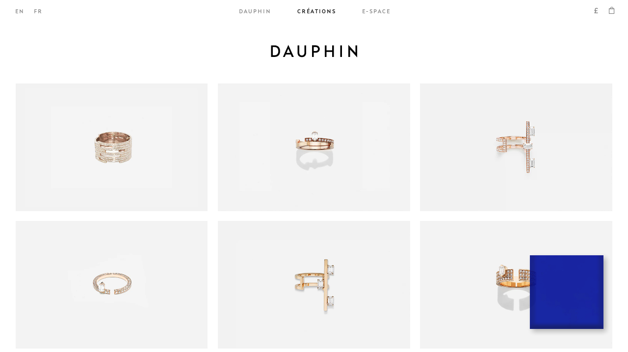

--- FILE ---
content_type: text/html; charset=utf-8
request_url: https://dauphin.paris/fr/collections/disruptive-rose
body_size: 13225
content:
<!doctype html>
<html lang=fr>
<head>
    <meta charset="utf-8" />
    <title>Disruptive Product Grid Rose</title>
    <link rel="alternate" href="https://dauphin.paris/fr/collections/disruptive-rose" hreflang="en">
    <link rel="alternate" href="https://dauphin.paris/fr/collections/disruptive-rose" hreflang="fr">
    


<meta property="og:site_name" content="DAUPHIN">
<meta property="og:url" content="https://dauphin.paris/fr/collections/disruptive-rose">
<meta property="og:title" content="Disruptive Product Grid Rose">
<meta property="og:type" content="product.group">
<meta property="og:description" content="Dauphin is a contemporary jewellery house created by Charlotte Dauphin de la Rochefoucauld.">
<meta name="description" content="">

<meta name="twitter:site" content="@">
<meta name="twitter:card" content="summary_large_image">
<meta name="twitter:title" content="Disruptive Product Grid Rose">
<meta name="twitter:description" content="Dauphin is a contemporary jewellery house created by Charlotte Dauphin de la Rochefoucauld.">

    <link rel="canonical" href="https://dauphin.paris/fr/collections/disruptive-rose">
    <link rel="shortcut icon" href="//dauphin.paris/cdn/shop/files/favicon_087028e4-16b9-4da0-8bba-4389a2256bc2_small.png?v=1613553780" type="image/png">
    <meta content="width=device-width, initial-scale=1, minimum-scale=1, maximum-scale=1, user-scalable=no" name="viewport" /><meta content="" name="facebook-site-verification" />
    
    
<link href="//dauphin.paris/cdn/shop/t/1/assets/bundle.theme.css?v=96687009655235245951617404745" rel="stylesheet" type="text/css" media="all" />


    <script>window.performance && window.performance.mark && window.performance.mark('shopify.content_for_header.start');</script><meta name="facebook-domain-verification" content="2boy50rzoj92waea0ad6jurzylxmiq">
<meta id="shopify-digital-wallet" name="shopify-digital-wallet" content="/52007501994/digital_wallets/dialog">
<meta name="shopify-checkout-api-token" content="9bdbbf8e21f5edad05da3faec138e158">
<link rel="alternate" type="application/atom+xml" title="Feed" href="/fr/collections/disruptive-rose.atom" />
<link rel="alternate" hreflang="x-default" href="https://dauphin.paris/collections/disruptive-rose">
<link rel="alternate" hreflang="en" href="https://dauphin.paris/collections/disruptive-rose">
<link rel="alternate" hreflang="fr" href="https://dauphin.paris/fr/collections/disruptive-rose">
<link rel="alternate" type="application/json+oembed" href="https://dauphin.paris/fr/collections/disruptive-rose.oembed">
<script async="async" src="/checkouts/internal/preloads.js?locale=fr-GB"></script>
<link rel="preconnect" href="https://shop.app" crossorigin="anonymous">
<script async="async" src="https://shop.app/checkouts/internal/preloads.js?locale=fr-GB&shop_id=52007501994" crossorigin="anonymous"></script>
<script id="apple-pay-shop-capabilities" type="application/json">{"shopId":52007501994,"countryCode":"GB","currencyCode":"GBP","merchantCapabilities":["supports3DS"],"merchantId":"gid:\/\/shopify\/Shop\/52007501994","merchantName":"DAUPHIN","requiredBillingContactFields":["postalAddress","email","phone"],"requiredShippingContactFields":["postalAddress","email","phone"],"shippingType":"shipping","supportedNetworks":["visa","maestro","masterCard","amex","discover","elo"],"total":{"type":"pending","label":"DAUPHIN","amount":"1.00"},"shopifyPaymentsEnabled":true,"supportsSubscriptions":true}</script>
<script id="shopify-features" type="application/json">{"accessToken":"9bdbbf8e21f5edad05da3faec138e158","betas":["rich-media-storefront-analytics"],"domain":"dauphin.paris","predictiveSearch":true,"shopId":52007501994,"locale":"fr"}</script>
<script>var Shopify = Shopify || {};
Shopify.shop = "maisondauphin.myshopify.com";
Shopify.locale = "fr";
Shopify.currency = {"active":"GBP","rate":"0.866778"};
Shopify.country = "GB";
Shopify.theme = {"name":"Live","id":116736819370,"schema_name":"Maison Dauphin","schema_version":"1.0.0","theme_store_id":796,"role":"main"};
Shopify.theme.handle = "null";
Shopify.theme.style = {"id":null,"handle":null};
Shopify.cdnHost = "dauphin.paris/cdn";
Shopify.routes = Shopify.routes || {};
Shopify.routes.root = "/fr/";</script>
<script type="module">!function(o){(o.Shopify=o.Shopify||{}).modules=!0}(window);</script>
<script>!function(o){function n(){var o=[];function n(){o.push(Array.prototype.slice.apply(arguments))}return n.q=o,n}var t=o.Shopify=o.Shopify||{};t.loadFeatures=n(),t.autoloadFeatures=n()}(window);</script>
<script>
  window.ShopifyPay = window.ShopifyPay || {};
  window.ShopifyPay.apiHost = "shop.app\/pay";
  window.ShopifyPay.redirectState = null;
</script>
<script id="shop-js-analytics" type="application/json">{"pageType":"collection"}</script>
<script defer="defer" async type="module" src="//dauphin.paris/cdn/shopifycloud/shop-js/modules/v2/client.init-shop-cart-sync_XvpUV7qp.fr.esm.js"></script>
<script defer="defer" async type="module" src="//dauphin.paris/cdn/shopifycloud/shop-js/modules/v2/chunk.common_C2xzKNNs.esm.js"></script>
<script type="module">
  await import("//dauphin.paris/cdn/shopifycloud/shop-js/modules/v2/client.init-shop-cart-sync_XvpUV7qp.fr.esm.js");
await import("//dauphin.paris/cdn/shopifycloud/shop-js/modules/v2/chunk.common_C2xzKNNs.esm.js");

  window.Shopify.SignInWithShop?.initShopCartSync?.({"fedCMEnabled":true,"windoidEnabled":true});

</script>
<script>
  window.Shopify = window.Shopify || {};
  if (!window.Shopify.featureAssets) window.Shopify.featureAssets = {};
  window.Shopify.featureAssets['shop-js'] = {"shop-cart-sync":["modules/v2/client.shop-cart-sync_C66VAAYi.fr.esm.js","modules/v2/chunk.common_C2xzKNNs.esm.js"],"init-fed-cm":["modules/v2/client.init-fed-cm_By4eIqYa.fr.esm.js","modules/v2/chunk.common_C2xzKNNs.esm.js"],"shop-button":["modules/v2/client.shop-button_Bz0N9rYp.fr.esm.js","modules/v2/chunk.common_C2xzKNNs.esm.js"],"shop-cash-offers":["modules/v2/client.shop-cash-offers_B90ok608.fr.esm.js","modules/v2/chunk.common_C2xzKNNs.esm.js","modules/v2/chunk.modal_7MqWQJ87.esm.js"],"init-windoid":["modules/v2/client.init-windoid_CdJe_Ee3.fr.esm.js","modules/v2/chunk.common_C2xzKNNs.esm.js"],"shop-toast-manager":["modules/v2/client.shop-toast-manager_kCJHoUCw.fr.esm.js","modules/v2/chunk.common_C2xzKNNs.esm.js"],"init-shop-email-lookup-coordinator":["modules/v2/client.init-shop-email-lookup-coordinator_BPuRLqHy.fr.esm.js","modules/v2/chunk.common_C2xzKNNs.esm.js"],"init-shop-cart-sync":["modules/v2/client.init-shop-cart-sync_XvpUV7qp.fr.esm.js","modules/v2/chunk.common_C2xzKNNs.esm.js"],"avatar":["modules/v2/client.avatar_BTnouDA3.fr.esm.js"],"pay-button":["modules/v2/client.pay-button_CmFhG2BZ.fr.esm.js","modules/v2/chunk.common_C2xzKNNs.esm.js"],"init-customer-accounts":["modules/v2/client.init-customer-accounts_C5-IhKGM.fr.esm.js","modules/v2/client.shop-login-button_DrlPOW6Z.fr.esm.js","modules/v2/chunk.common_C2xzKNNs.esm.js","modules/v2/chunk.modal_7MqWQJ87.esm.js"],"init-shop-for-new-customer-accounts":["modules/v2/client.init-shop-for-new-customer-accounts_Cv1WqR1n.fr.esm.js","modules/v2/client.shop-login-button_DrlPOW6Z.fr.esm.js","modules/v2/chunk.common_C2xzKNNs.esm.js","modules/v2/chunk.modal_7MqWQJ87.esm.js"],"shop-login-button":["modules/v2/client.shop-login-button_DrlPOW6Z.fr.esm.js","modules/v2/chunk.common_C2xzKNNs.esm.js","modules/v2/chunk.modal_7MqWQJ87.esm.js"],"init-customer-accounts-sign-up":["modules/v2/client.init-customer-accounts-sign-up_Dqgdz3C3.fr.esm.js","modules/v2/client.shop-login-button_DrlPOW6Z.fr.esm.js","modules/v2/chunk.common_C2xzKNNs.esm.js","modules/v2/chunk.modal_7MqWQJ87.esm.js"],"shop-follow-button":["modules/v2/client.shop-follow-button_D7RRykwK.fr.esm.js","modules/v2/chunk.common_C2xzKNNs.esm.js","modules/v2/chunk.modal_7MqWQJ87.esm.js"],"checkout-modal":["modules/v2/client.checkout-modal_NILs_SXn.fr.esm.js","modules/v2/chunk.common_C2xzKNNs.esm.js","modules/v2/chunk.modal_7MqWQJ87.esm.js"],"lead-capture":["modules/v2/client.lead-capture_CSmE_fhP.fr.esm.js","modules/v2/chunk.common_C2xzKNNs.esm.js","modules/v2/chunk.modal_7MqWQJ87.esm.js"],"shop-login":["modules/v2/client.shop-login_CKcjyRl_.fr.esm.js","modules/v2/chunk.common_C2xzKNNs.esm.js","modules/v2/chunk.modal_7MqWQJ87.esm.js"],"payment-terms":["modules/v2/client.payment-terms_eoGasybT.fr.esm.js","modules/v2/chunk.common_C2xzKNNs.esm.js","modules/v2/chunk.modal_7MqWQJ87.esm.js"]};
</script>
<script>(function() {
  var isLoaded = false;
  function asyncLoad() {
    if (isLoaded) return;
    isLoaded = true;
    var urls = ["https:\/\/hello.zonos.com\/shop-duty-tax\/hello.js?1613059444177\u0026shop=maisondauphin.myshopify.com","https:\/\/d23dclunsivw3h.cloudfront.net\/redirect-app.js?shop=maisondauphin.myshopify.com","\/\/cdn.shopify.com\/proxy\/9caaa0e12668d689e51ce8d719da151c110acfbbdbb478a67f8c1e6148e95802\/ppslider.netlify.com\/s\/preview.js?shop=maisondauphin.myshopify.com\u0026sp-cache-control=cHVibGljLCBtYXgtYWdlPTkwMA"];
    for (var i = 0; i < urls.length; i++) {
      var s = document.createElement('script');
      s.type = 'text/javascript';
      s.async = true;
      s.src = urls[i];
      var x = document.getElementsByTagName('script')[0];
      x.parentNode.insertBefore(s, x);
    }
  };
  if(window.attachEvent) {
    window.attachEvent('onload', asyncLoad);
  } else {
    window.addEventListener('load', asyncLoad, false);
  }
})();</script>
<script id="__st">var __st={"a":52007501994,"offset":3600,"reqid":"920a11b7-f75d-405d-ae2c-2ac7c770e618-1768665148","pageurl":"dauphin.paris\/fr\/collections\/disruptive-rose","u":"aaf55ed2b706","p":"collection","rtyp":"collection","rid":261759238314};</script>
<script>window.ShopifyPaypalV4VisibilityTracking = true;</script>
<script id="captcha-bootstrap">!function(){'use strict';const t='contact',e='account',n='new_comment',o=[[t,t],['blogs',n],['comments',n],[t,'customer']],c=[[e,'customer_login'],[e,'guest_login'],[e,'recover_customer_password'],[e,'create_customer']],r=t=>t.map((([t,e])=>`form[action*='/${t}']:not([data-nocaptcha='true']) input[name='form_type'][value='${e}']`)).join(','),a=t=>()=>t?[...document.querySelectorAll(t)].map((t=>t.form)):[];function s(){const t=[...o],e=r(t);return a(e)}const i='password',u='form_key',d=['recaptcha-v3-token','g-recaptcha-response','h-captcha-response',i],f=()=>{try{return window.sessionStorage}catch{return}},m='__shopify_v',_=t=>t.elements[u];function p(t,e,n=!1){try{const o=window.sessionStorage,c=JSON.parse(o.getItem(e)),{data:r}=function(t){const{data:e,action:n}=t;return t[m]||n?{data:e,action:n}:{data:t,action:n}}(c);for(const[e,n]of Object.entries(r))t.elements[e]&&(t.elements[e].value=n);n&&o.removeItem(e)}catch(o){console.error('form repopulation failed',{error:o})}}const l='form_type',E='cptcha';function T(t){t.dataset[E]=!0}const w=window,h=w.document,L='Shopify',v='ce_forms',y='captcha';let A=!1;((t,e)=>{const n=(g='f06e6c50-85a8-45c8-87d0-21a2b65856fe',I='https://cdn.shopify.com/shopifycloud/storefront-forms-hcaptcha/ce_storefront_forms_captcha_hcaptcha.v1.5.2.iife.js',D={infoText:'Protégé par hCaptcha',privacyText:'Confidentialité',termsText:'Conditions'},(t,e,n)=>{const o=w[L][v],c=o.bindForm;if(c)return c(t,g,e,D).then(n);var r;o.q.push([[t,g,e,D],n]),r=I,A||(h.body.append(Object.assign(h.createElement('script'),{id:'captcha-provider',async:!0,src:r})),A=!0)});var g,I,D;w[L]=w[L]||{},w[L][v]=w[L][v]||{},w[L][v].q=[],w[L][y]=w[L][y]||{},w[L][y].protect=function(t,e){n(t,void 0,e),T(t)},Object.freeze(w[L][y]),function(t,e,n,w,h,L){const[v,y,A,g]=function(t,e,n){const i=e?o:[],u=t?c:[],d=[...i,...u],f=r(d),m=r(i),_=r(d.filter((([t,e])=>n.includes(e))));return[a(f),a(m),a(_),s()]}(w,h,L),I=t=>{const e=t.target;return e instanceof HTMLFormElement?e:e&&e.form},D=t=>v().includes(t);t.addEventListener('submit',(t=>{const e=I(t);if(!e)return;const n=D(e)&&!e.dataset.hcaptchaBound&&!e.dataset.recaptchaBound,o=_(e),c=g().includes(e)&&(!o||!o.value);(n||c)&&t.preventDefault(),c&&!n&&(function(t){try{if(!f())return;!function(t){const e=f();if(!e)return;const n=_(t);if(!n)return;const o=n.value;o&&e.removeItem(o)}(t);const e=Array.from(Array(32),(()=>Math.random().toString(36)[2])).join('');!function(t,e){_(t)||t.append(Object.assign(document.createElement('input'),{type:'hidden',name:u})),t.elements[u].value=e}(t,e),function(t,e){const n=f();if(!n)return;const o=[...t.querySelectorAll(`input[type='${i}']`)].map((({name:t})=>t)),c=[...d,...o],r={};for(const[a,s]of new FormData(t).entries())c.includes(a)||(r[a]=s);n.setItem(e,JSON.stringify({[m]:1,action:t.action,data:r}))}(t,e)}catch(e){console.error('failed to persist form',e)}}(e),e.submit())}));const S=(t,e)=>{t&&!t.dataset[E]&&(n(t,e.some((e=>e===t))),T(t))};for(const o of['focusin','change'])t.addEventListener(o,(t=>{const e=I(t);D(e)&&S(e,y())}));const B=e.get('form_key'),M=e.get(l),P=B&&M;t.addEventListener('DOMContentLoaded',(()=>{const t=y();if(P)for(const e of t)e.elements[l].value===M&&p(e,B);[...new Set([...A(),...v().filter((t=>'true'===t.dataset.shopifyCaptcha))])].forEach((e=>S(e,t)))}))}(h,new URLSearchParams(w.location.search),n,t,e,['guest_login'])})(!0,!0)}();</script>
<script integrity="sha256-4kQ18oKyAcykRKYeNunJcIwy7WH5gtpwJnB7kiuLZ1E=" data-source-attribution="shopify.loadfeatures" defer="defer" src="//dauphin.paris/cdn/shopifycloud/storefront/assets/storefront/load_feature-a0a9edcb.js" crossorigin="anonymous"></script>
<script crossorigin="anonymous" defer="defer" src="//dauphin.paris/cdn/shopifycloud/storefront/assets/shopify_pay/storefront-65b4c6d7.js?v=20250812"></script>
<script data-source-attribution="shopify.dynamic_checkout.dynamic.init">var Shopify=Shopify||{};Shopify.PaymentButton=Shopify.PaymentButton||{isStorefrontPortableWallets:!0,init:function(){window.Shopify.PaymentButton.init=function(){};var t=document.createElement("script");t.src="https://dauphin.paris/cdn/shopifycloud/portable-wallets/latest/portable-wallets.fr.js",t.type="module",document.head.appendChild(t)}};
</script>
<script data-source-attribution="shopify.dynamic_checkout.buyer_consent">
  function portableWalletsHideBuyerConsent(e){var t=document.getElementById("shopify-buyer-consent"),n=document.getElementById("shopify-subscription-policy-button");t&&n&&(t.classList.add("hidden"),t.setAttribute("aria-hidden","true"),n.removeEventListener("click",e))}function portableWalletsShowBuyerConsent(e){var t=document.getElementById("shopify-buyer-consent"),n=document.getElementById("shopify-subscription-policy-button");t&&n&&(t.classList.remove("hidden"),t.removeAttribute("aria-hidden"),n.addEventListener("click",e))}window.Shopify?.PaymentButton&&(window.Shopify.PaymentButton.hideBuyerConsent=portableWalletsHideBuyerConsent,window.Shopify.PaymentButton.showBuyerConsent=portableWalletsShowBuyerConsent);
</script>
<script data-source-attribution="shopify.dynamic_checkout.cart.bootstrap">document.addEventListener("DOMContentLoaded",(function(){function t(){return document.querySelector("shopify-accelerated-checkout-cart, shopify-accelerated-checkout")}if(t())Shopify.PaymentButton.init();else{new MutationObserver((function(e,n){t()&&(Shopify.PaymentButton.init(),n.disconnect())})).observe(document.body,{childList:!0,subtree:!0})}}));
</script>
<link id="shopify-accelerated-checkout-styles" rel="stylesheet" media="screen" href="https://dauphin.paris/cdn/shopifycloud/portable-wallets/latest/accelerated-checkout-backwards-compat.css" crossorigin="anonymous">
<style id="shopify-accelerated-checkout-cart">
        #shopify-buyer-consent {
  margin-top: 1em;
  display: inline-block;
  width: 100%;
}

#shopify-buyer-consent.hidden {
  display: none;
}

#shopify-subscription-policy-button {
  background: none;
  border: none;
  padding: 0;
  text-decoration: underline;
  font-size: inherit;
  cursor: pointer;
}

#shopify-subscription-policy-button::before {
  box-shadow: none;
}

      </style>

<script>window.performance && window.performance.mark && window.performance.mark('shopify.content_for_header.end');</script>
<!-- Google Tag Manager -->
        <script>(function(w,d,s,l,i){w[l]=w[l]||[];w[l].push({'gtm.start':
        new Date().getTime(),event:'gtm.js'});var f=d.getElementsByTagName(s)[0],
        j=d.createElement(s),dl=l!='dataLayer'?'&l='+l:'';j.async=true;j.src=
        'https://www.googletagmanager.com/gtm.js?id='+i+dl;f.parentNode.insertBefore(j,f);
        })(window,document,'script','dataLayer','GTM-P5WV5FG');</script>
        <!-- End Google Tag Manager --><meta property="og:image" content="https://cdn.shopify.com/s/files/1/0520/0750/1994/files/logo.png?height=628&pad_color=fff&v=1613811422&width=1200" />
<meta property="og:image:secure_url" content="https://cdn.shopify.com/s/files/1/0520/0750/1994/files/logo.png?height=628&pad_color=fff&v=1613811422&width=1200" />
<meta property="og:image:width" content="1200" />
<meta property="og:image:height" content="628" />
<link href="https://monorail-edge.shopifysvc.com" rel="dns-prefetch">
<script>(function(){if ("sendBeacon" in navigator && "performance" in window) {try {var session_token_from_headers = performance.getEntriesByType('navigation')[0].serverTiming.find(x => x.name == '_s').description;} catch {var session_token_from_headers = undefined;}var session_cookie_matches = document.cookie.match(/_shopify_s=([^;]*)/);var session_token_from_cookie = session_cookie_matches && session_cookie_matches.length === 2 ? session_cookie_matches[1] : "";var session_token = session_token_from_headers || session_token_from_cookie || "";function handle_abandonment_event(e) {var entries = performance.getEntries().filter(function(entry) {return /monorail-edge.shopifysvc.com/.test(entry.name);});if (!window.abandonment_tracked && entries.length === 0) {window.abandonment_tracked = true;var currentMs = Date.now();var navigation_start = performance.timing.navigationStart;var payload = {shop_id: 52007501994,url: window.location.href,navigation_start,duration: currentMs - navigation_start,session_token,page_type: "collection"};window.navigator.sendBeacon("https://monorail-edge.shopifysvc.com/v1/produce", JSON.stringify({schema_id: "online_store_buyer_site_abandonment/1.1",payload: payload,metadata: {event_created_at_ms: currentMs,event_sent_at_ms: currentMs}}));}}window.addEventListener('pagehide', handle_abandonment_event);}}());</script>
<script id="web-pixels-manager-setup">(function e(e,d,r,n,o){if(void 0===o&&(o={}),!Boolean(null===(a=null===(i=window.Shopify)||void 0===i?void 0:i.analytics)||void 0===a?void 0:a.replayQueue)){var i,a;window.Shopify=window.Shopify||{};var t=window.Shopify;t.analytics=t.analytics||{};var s=t.analytics;s.replayQueue=[],s.publish=function(e,d,r){return s.replayQueue.push([e,d,r]),!0};try{self.performance.mark("wpm:start")}catch(e){}var l=function(){var e={modern:/Edge?\/(1{2}[4-9]|1[2-9]\d|[2-9]\d{2}|\d{4,})\.\d+(\.\d+|)|Firefox\/(1{2}[4-9]|1[2-9]\d|[2-9]\d{2}|\d{4,})\.\d+(\.\d+|)|Chrom(ium|e)\/(9{2}|\d{3,})\.\d+(\.\d+|)|(Maci|X1{2}).+ Version\/(15\.\d+|(1[6-9]|[2-9]\d|\d{3,})\.\d+)([,.]\d+|)( \(\w+\)|)( Mobile\/\w+|) Safari\/|Chrome.+OPR\/(9{2}|\d{3,})\.\d+\.\d+|(CPU[ +]OS|iPhone[ +]OS|CPU[ +]iPhone|CPU IPhone OS|CPU iPad OS)[ +]+(15[._]\d+|(1[6-9]|[2-9]\d|\d{3,})[._]\d+)([._]\d+|)|Android:?[ /-](13[3-9]|1[4-9]\d|[2-9]\d{2}|\d{4,})(\.\d+|)(\.\d+|)|Android.+Firefox\/(13[5-9]|1[4-9]\d|[2-9]\d{2}|\d{4,})\.\d+(\.\d+|)|Android.+Chrom(ium|e)\/(13[3-9]|1[4-9]\d|[2-9]\d{2}|\d{4,})\.\d+(\.\d+|)|SamsungBrowser\/([2-9]\d|\d{3,})\.\d+/,legacy:/Edge?\/(1[6-9]|[2-9]\d|\d{3,})\.\d+(\.\d+|)|Firefox\/(5[4-9]|[6-9]\d|\d{3,})\.\d+(\.\d+|)|Chrom(ium|e)\/(5[1-9]|[6-9]\d|\d{3,})\.\d+(\.\d+|)([\d.]+$|.*Safari\/(?![\d.]+ Edge\/[\d.]+$))|(Maci|X1{2}).+ Version\/(10\.\d+|(1[1-9]|[2-9]\d|\d{3,})\.\d+)([,.]\d+|)( \(\w+\)|)( Mobile\/\w+|) Safari\/|Chrome.+OPR\/(3[89]|[4-9]\d|\d{3,})\.\d+\.\d+|(CPU[ +]OS|iPhone[ +]OS|CPU[ +]iPhone|CPU IPhone OS|CPU iPad OS)[ +]+(10[._]\d+|(1[1-9]|[2-9]\d|\d{3,})[._]\d+)([._]\d+|)|Android:?[ /-](13[3-9]|1[4-9]\d|[2-9]\d{2}|\d{4,})(\.\d+|)(\.\d+|)|Mobile Safari.+OPR\/([89]\d|\d{3,})\.\d+\.\d+|Android.+Firefox\/(13[5-9]|1[4-9]\d|[2-9]\d{2}|\d{4,})\.\d+(\.\d+|)|Android.+Chrom(ium|e)\/(13[3-9]|1[4-9]\d|[2-9]\d{2}|\d{4,})\.\d+(\.\d+|)|Android.+(UC? ?Browser|UCWEB|U3)[ /]?(15\.([5-9]|\d{2,})|(1[6-9]|[2-9]\d|\d{3,})\.\d+)\.\d+|SamsungBrowser\/(5\.\d+|([6-9]|\d{2,})\.\d+)|Android.+MQ{2}Browser\/(14(\.(9|\d{2,})|)|(1[5-9]|[2-9]\d|\d{3,})(\.\d+|))(\.\d+|)|K[Aa][Ii]OS\/(3\.\d+|([4-9]|\d{2,})\.\d+)(\.\d+|)/},d=e.modern,r=e.legacy,n=navigator.userAgent;return n.match(d)?"modern":n.match(r)?"legacy":"unknown"}(),u="modern"===l?"modern":"legacy",c=(null!=n?n:{modern:"",legacy:""})[u],f=function(e){return[e.baseUrl,"/wpm","/b",e.hashVersion,"modern"===e.buildTarget?"m":"l",".js"].join("")}({baseUrl:d,hashVersion:r,buildTarget:u}),m=function(e){var d=e.version,r=e.bundleTarget,n=e.surface,o=e.pageUrl,i=e.monorailEndpoint;return{emit:function(e){var a=e.status,t=e.errorMsg,s=(new Date).getTime(),l=JSON.stringify({metadata:{event_sent_at_ms:s},events:[{schema_id:"web_pixels_manager_load/3.1",payload:{version:d,bundle_target:r,page_url:o,status:a,surface:n,error_msg:t},metadata:{event_created_at_ms:s}}]});if(!i)return console&&console.warn&&console.warn("[Web Pixels Manager] No Monorail endpoint provided, skipping logging."),!1;try{return self.navigator.sendBeacon.bind(self.navigator)(i,l)}catch(e){}var u=new XMLHttpRequest;try{return u.open("POST",i,!0),u.setRequestHeader("Content-Type","text/plain"),u.send(l),!0}catch(e){return console&&console.warn&&console.warn("[Web Pixels Manager] Got an unhandled error while logging to Monorail."),!1}}}}({version:r,bundleTarget:l,surface:e.surface,pageUrl:self.location.href,monorailEndpoint:e.monorailEndpoint});try{o.browserTarget=l,function(e){var d=e.src,r=e.async,n=void 0===r||r,o=e.onload,i=e.onerror,a=e.sri,t=e.scriptDataAttributes,s=void 0===t?{}:t,l=document.createElement("script"),u=document.querySelector("head"),c=document.querySelector("body");if(l.async=n,l.src=d,a&&(l.integrity=a,l.crossOrigin="anonymous"),s)for(var f in s)if(Object.prototype.hasOwnProperty.call(s,f))try{l.dataset[f]=s[f]}catch(e){}if(o&&l.addEventListener("load",o),i&&l.addEventListener("error",i),u)u.appendChild(l);else{if(!c)throw new Error("Did not find a head or body element to append the script");c.appendChild(l)}}({src:f,async:!0,onload:function(){if(!function(){var e,d;return Boolean(null===(d=null===(e=window.Shopify)||void 0===e?void 0:e.analytics)||void 0===d?void 0:d.initialized)}()){var d=window.webPixelsManager.init(e)||void 0;if(d){var r=window.Shopify.analytics;r.replayQueue.forEach((function(e){var r=e[0],n=e[1],o=e[2];d.publishCustomEvent(r,n,o)})),r.replayQueue=[],r.publish=d.publishCustomEvent,r.visitor=d.visitor,r.initialized=!0}}},onerror:function(){return m.emit({status:"failed",errorMsg:"".concat(f," has failed to load")})},sri:function(e){var d=/^sha384-[A-Za-z0-9+/=]+$/;return"string"==typeof e&&d.test(e)}(c)?c:"",scriptDataAttributes:o}),m.emit({status:"loading"})}catch(e){m.emit({status:"failed",errorMsg:(null==e?void 0:e.message)||"Unknown error"})}}})({shopId: 52007501994,storefrontBaseUrl: "https://dauphin.paris",extensionsBaseUrl: "https://extensions.shopifycdn.com/cdn/shopifycloud/web-pixels-manager",monorailEndpoint: "https://monorail-edge.shopifysvc.com/unstable/produce_batch",surface: "storefront-renderer",enabledBetaFlags: ["2dca8a86"],webPixelsConfigList: [{"id":"shopify-app-pixel","configuration":"{}","eventPayloadVersion":"v1","runtimeContext":"STRICT","scriptVersion":"0450","apiClientId":"shopify-pixel","type":"APP","privacyPurposes":["ANALYTICS","MARKETING"]},{"id":"shopify-custom-pixel","eventPayloadVersion":"v1","runtimeContext":"LAX","scriptVersion":"0450","apiClientId":"shopify-pixel","type":"CUSTOM","privacyPurposes":["ANALYTICS","MARKETING"]}],isMerchantRequest: false,initData: {"shop":{"name":"DAUPHIN","paymentSettings":{"currencyCode":"EUR"},"myshopifyDomain":"maisondauphin.myshopify.com","countryCode":"GB","storefrontUrl":"https:\/\/dauphin.paris\/fr"},"customer":null,"cart":null,"checkout":null,"productVariants":[],"purchasingCompany":null},},"https://dauphin.paris/cdn","fcfee988w5aeb613cpc8e4bc33m6693e112",{"modern":"","legacy":""},{"shopId":"52007501994","storefrontBaseUrl":"https:\/\/dauphin.paris","extensionBaseUrl":"https:\/\/extensions.shopifycdn.com\/cdn\/shopifycloud\/web-pixels-manager","surface":"storefront-renderer","enabledBetaFlags":"[\"2dca8a86\"]","isMerchantRequest":"false","hashVersion":"fcfee988w5aeb613cpc8e4bc33m6693e112","publish":"custom","events":"[[\"page_viewed\",{}],[\"collection_viewed\",{\"collection\":{\"id\":\"261759238314\",\"title\":\"Disruptive Product Grid Rose\",\"productVariants\":[{\"price\":{\"amount\":0.0,\"currencyCode\":\"GBP\"},\"product\":{\"title\":\"DISRUPTIVE HAIR CUFF\",\"vendor\":\"Maison Dauphin\",\"id\":\"6540793807018\",\"untranslatedTitle\":\"DISRUPTIVE HAIR CUFF\",\"url\":\"\/fr\/products\/disruptive-hair-cuff-1\",\"type\":\"Cuffs\"},\"id\":\"39262855397546\",\"image\":{\"src\":\"\/\/dauphin.paris\/cdn\/shop\/products\/HC-XVI-C7-RG-WS_REC_7d5a375e-85f1-4a43-a7d1-ca71fbf29f4b.jpg?v=1616673041\"},\"sku\":\"HC\/XVI-C7-RG-WS\",\"title\":\"Rose Gold\",\"untranslatedTitle\":\"Rose Gold\"},{\"price\":{\"amount\":0.0,\"currencyCode\":\"GBP\"},\"product\":{\"title\":\"DISRUPTIVE RING\",\"vendor\":\"Maison Dauphin\",\"id\":\"6166517711018\",\"untranslatedTitle\":\"DISRUPTIVE RING\",\"url\":\"\/fr\/products\/disruptive-ring-4\",\"type\":\"Ring\"},\"id\":\"37916949184682\",\"image\":{\"src\":\"\/\/dauphin.paris\/cdn\/shop\/products\/R-XV-II-C2-RG-WASE4X3__RECT_fecdfecf-cd03-4c4c-9803-591895442b17.jpg?v=1616673053\"},\"sku\":\"R\/XV-II-C2-RG-WASE4X3\",\"title\":\"Rose Gold\",\"untranslatedTitle\":\"Rose Gold\"},{\"price\":{\"amount\":0.0,\"currencyCode\":\"GBP\"},\"product\":{\"title\":\"DISRUPTIVE RING\",\"vendor\":\"Maison Dauphin\",\"id\":\"6166532128938\",\"untranslatedTitle\":\"DISRUPTIVE RING\",\"url\":\"\/fr\/products\/disruptive-ring-9\",\"type\":\"Ring\"},\"id\":\"37952250216618\",\"image\":{\"src\":\"\/\/dauphin.paris\/cdn\/shop\/products\/R-XVI-DS-RG-WS3E-2__RECT_0f8a2f0e-cba2-4ee2-a3b8-7dabada0dbf3.jpg?v=1616673064\"},\"sku\":\"R\/XVI-DS-RG-WS3E\",\"title\":\"Rose Gold\",\"untranslatedTitle\":\"Rose Gold\"},{\"price\":{\"amount\":0.0,\"currencyCode\":\"GBP\"},\"product\":{\"title\":\"DISRUPTIVE RING\",\"vendor\":\"Maison Dauphin\",\"id\":\"6540652937386\",\"untranslatedTitle\":\"DISRUPTIVE RING\",\"url\":\"\/fr\/products\/disruptive-ring-10\",\"type\":\"Ring\"},\"id\":\"39262197940394\",\"image\":{\"src\":\"\/\/dauphin.paris\/cdn\/shop\/products\/R-XV-II-B2G2-RG-WSE4X3_RECT_5515a8a5-2f4e-485a-9fd5-636f8a4349a4.jpg?v=1616673087\"},\"sku\":\"R\/XV-II-B2G2-RG-WSE4X3\",\"title\":\"Rose Gold\",\"untranslatedTitle\":\"Rose Gold\"},{\"price\":{\"amount\":0.0,\"currencyCode\":\"GBP\"},\"product\":{\"title\":\"DISRUPTIVE RING\",\"vendor\":\"Maison Dauphin\",\"id\":\"6166528458922\",\"untranslatedTitle\":\"DISRUPTIVE RING\",\"url\":\"\/fr\/products\/disruptive-ring-8\",\"type\":\"Ring\"},\"id\":\"37916994338986\",\"image\":{\"src\":\"\/\/dauphin.paris\/cdn\/shop\/products\/R-XVI-DS-RG-NS3E-1__RECT_9dc12e6b-4370-42cb-b5c6-653df8924e17.jpg?v=1616673062\"},\"sku\":\"R\/XVI-DS-RG-NS3E\",\"title\":\"Rose Gold\",\"untranslatedTitle\":\"Rose Gold\"},{\"price\":{\"amount\":0.0,\"currencyCode\":\"GBP\"},\"product\":{\"title\":\"DISRUPTIVE RING\",\"vendor\":\"Maison Dauphin\",\"id\":\"6166513811626\",\"untranslatedTitle\":\"DISRUPTIVE RING\",\"url\":\"\/fr\/products\/disruptive-ring-3\",\"type\":\"Ring\"},\"id\":\"37916937027754\",\"image\":{\"src\":\"\/\/dauphin.paris\/cdn\/shop\/products\/R-XV-II-B6G2-RG-WSE5x3__SQUAREcopy.jpg?v=1616670941\"},\"sku\":\"R\/XV-II-B6G2-WG-WSE5X3\",\"title\":\"Rose Gold\",\"untranslatedTitle\":\"Rose Gold\"},{\"price\":{\"amount\":0.0,\"currencyCode\":\"GBP\"},\"product\":{\"title\":\"DISRUPTIVE RING\",\"vendor\":\"Maison Dauphin\",\"id\":\"6166522921130\",\"untranslatedTitle\":\"DISRUPTIVE RING\",\"url\":\"\/fr\/products\/disruptive-ring-6\",\"type\":\"Ring\"},\"id\":\"37916958261418\",\"image\":{\"src\":\"\/\/dauphin.paris\/cdn\/shop\/products\/R-XV-II-C3-RG-WASE4X3__RECT_3a7dec7e-9d3f-4416-8e02-12f20a519bf4.jpg?v=1616673056\"},\"sku\":\"R\/XV-II-C3-RG-WASE5X3\",\"title\":\"Rose Gold\",\"untranslatedTitle\":\"Rose Gold\"}]}}]]"});</script><script>
  window.ShopifyAnalytics = window.ShopifyAnalytics || {};
  window.ShopifyAnalytics.meta = window.ShopifyAnalytics.meta || {};
  window.ShopifyAnalytics.meta.currency = 'GBP';
  var meta = {"products":[{"id":6540793807018,"gid":"gid:\/\/shopify\/Product\/6540793807018","vendor":"Maison Dauphin","type":"Cuffs","handle":"disruptive-hair-cuff-1","variants":[{"id":39262855397546,"price":0,"name":"DISRUPTIVE HAIR CUFF - Rose Gold","public_title":"Rose Gold","sku":"HC\/XVI-C7-RG-WS"}],"remote":false},{"id":6166517711018,"gid":"gid:\/\/shopify\/Product\/6166517711018","vendor":"Maison Dauphin","type":"Ring","handle":"disruptive-ring-4","variants":[{"id":37916949184682,"price":0,"name":"DISRUPTIVE RING - Rose Gold","public_title":"Rose Gold","sku":"R\/XV-II-C2-RG-WASE4X3"}],"remote":false},{"id":6166532128938,"gid":"gid:\/\/shopify\/Product\/6166532128938","vendor":"Maison Dauphin","type":"Ring","handle":"disruptive-ring-9","variants":[{"id":37952250216618,"price":0,"name":"DISRUPTIVE RING - Rose Gold","public_title":"Rose Gold","sku":"R\/XVI-DS-RG-WS3E"}],"remote":false},{"id":6540652937386,"gid":"gid:\/\/shopify\/Product\/6540652937386","vendor":"Maison Dauphin","type":"Ring","handle":"disruptive-ring-10","variants":[{"id":39262197940394,"price":0,"name":"DISRUPTIVE RING - Rose Gold","public_title":"Rose Gold","sku":"R\/XV-II-B2G2-RG-WSE4X3"}],"remote":false},{"id":6166528458922,"gid":"gid:\/\/shopify\/Product\/6166528458922","vendor":"Maison Dauphin","type":"Ring","handle":"disruptive-ring-8","variants":[{"id":37916994338986,"price":0,"name":"DISRUPTIVE RING - Rose Gold","public_title":"Rose Gold","sku":"R\/XVI-DS-RG-NS3E"}],"remote":false},{"id":6166513811626,"gid":"gid:\/\/shopify\/Product\/6166513811626","vendor":"Maison Dauphin","type":"Ring","handle":"disruptive-ring-3","variants":[{"id":37916937027754,"price":0,"name":"DISRUPTIVE RING - Rose Gold","public_title":"Rose Gold","sku":"R\/XV-II-B6G2-WG-WSE5X3"}],"remote":false},{"id":6166522921130,"gid":"gid:\/\/shopify\/Product\/6166522921130","vendor":"Maison Dauphin","type":"Ring","handle":"disruptive-ring-6","variants":[{"id":37916958261418,"price":0,"name":"DISRUPTIVE RING - Rose Gold","public_title":"Rose Gold","sku":"R\/XV-II-C3-RG-WASE5X3"}],"remote":false}],"page":{"pageType":"collection","resourceType":"collection","resourceId":261759238314,"requestId":"920a11b7-f75d-405d-ae2c-2ac7c770e618-1768665148"}};
  for (var attr in meta) {
    window.ShopifyAnalytics.meta[attr] = meta[attr];
  }
</script>
<script class="analytics">
  (function () {
    var customDocumentWrite = function(content) {
      var jquery = null;

      if (window.jQuery) {
        jquery = window.jQuery;
      } else if (window.Checkout && window.Checkout.$) {
        jquery = window.Checkout.$;
      }

      if (jquery) {
        jquery('body').append(content);
      }
    };

    var hasLoggedConversion = function(token) {
      if (token) {
        return document.cookie.indexOf('loggedConversion=' + token) !== -1;
      }
      return false;
    }

    var setCookieIfConversion = function(token) {
      if (token) {
        var twoMonthsFromNow = new Date(Date.now());
        twoMonthsFromNow.setMonth(twoMonthsFromNow.getMonth() + 2);

        document.cookie = 'loggedConversion=' + token + '; expires=' + twoMonthsFromNow;
      }
    }

    var trekkie = window.ShopifyAnalytics.lib = window.trekkie = window.trekkie || [];
    if (trekkie.integrations) {
      return;
    }
    trekkie.methods = [
      'identify',
      'page',
      'ready',
      'track',
      'trackForm',
      'trackLink'
    ];
    trekkie.factory = function(method) {
      return function() {
        var args = Array.prototype.slice.call(arguments);
        args.unshift(method);
        trekkie.push(args);
        return trekkie;
      };
    };
    for (var i = 0; i < trekkie.methods.length; i++) {
      var key = trekkie.methods[i];
      trekkie[key] = trekkie.factory(key);
    }
    trekkie.load = function(config) {
      trekkie.config = config || {};
      trekkie.config.initialDocumentCookie = document.cookie;
      var first = document.getElementsByTagName('script')[0];
      var script = document.createElement('script');
      script.type = 'text/javascript';
      script.onerror = function(e) {
        var scriptFallback = document.createElement('script');
        scriptFallback.type = 'text/javascript';
        scriptFallback.onerror = function(error) {
                var Monorail = {
      produce: function produce(monorailDomain, schemaId, payload) {
        var currentMs = new Date().getTime();
        var event = {
          schema_id: schemaId,
          payload: payload,
          metadata: {
            event_created_at_ms: currentMs,
            event_sent_at_ms: currentMs
          }
        };
        return Monorail.sendRequest("https://" + monorailDomain + "/v1/produce", JSON.stringify(event));
      },
      sendRequest: function sendRequest(endpointUrl, payload) {
        // Try the sendBeacon API
        if (window && window.navigator && typeof window.navigator.sendBeacon === 'function' && typeof window.Blob === 'function' && !Monorail.isIos12()) {
          var blobData = new window.Blob([payload], {
            type: 'text/plain'
          });

          if (window.navigator.sendBeacon(endpointUrl, blobData)) {
            return true;
          } // sendBeacon was not successful

        } // XHR beacon

        var xhr = new XMLHttpRequest();

        try {
          xhr.open('POST', endpointUrl);
          xhr.setRequestHeader('Content-Type', 'text/plain');
          xhr.send(payload);
        } catch (e) {
          console.log(e);
        }

        return false;
      },
      isIos12: function isIos12() {
        return window.navigator.userAgent.lastIndexOf('iPhone; CPU iPhone OS 12_') !== -1 || window.navigator.userAgent.lastIndexOf('iPad; CPU OS 12_') !== -1;
      }
    };
    Monorail.produce('monorail-edge.shopifysvc.com',
      'trekkie_storefront_load_errors/1.1',
      {shop_id: 52007501994,
      theme_id: 116736819370,
      app_name: "storefront",
      context_url: window.location.href,
      source_url: "//dauphin.paris/cdn/s/trekkie.storefront.cd680fe47e6c39ca5d5df5f0a32d569bc48c0f27.min.js"});

        };
        scriptFallback.async = true;
        scriptFallback.src = '//dauphin.paris/cdn/s/trekkie.storefront.cd680fe47e6c39ca5d5df5f0a32d569bc48c0f27.min.js';
        first.parentNode.insertBefore(scriptFallback, first);
      };
      script.async = true;
      script.src = '//dauphin.paris/cdn/s/trekkie.storefront.cd680fe47e6c39ca5d5df5f0a32d569bc48c0f27.min.js';
      first.parentNode.insertBefore(script, first);
    };
    trekkie.load(
      {"Trekkie":{"appName":"storefront","development":false,"defaultAttributes":{"shopId":52007501994,"isMerchantRequest":null,"themeId":116736819370,"themeCityHash":"2293089961151773053","contentLanguage":"fr","currency":"GBP","eventMetadataId":"c40228cc-fa00-40ce-9488-3e04ec2d7fec"},"isServerSideCookieWritingEnabled":true,"monorailRegion":"shop_domain","enabledBetaFlags":["65f19447"]},"Session Attribution":{},"S2S":{"facebookCapiEnabled":false,"source":"trekkie-storefront-renderer","apiClientId":580111}}
    );

    var loaded = false;
    trekkie.ready(function() {
      if (loaded) return;
      loaded = true;

      window.ShopifyAnalytics.lib = window.trekkie;

      var originalDocumentWrite = document.write;
      document.write = customDocumentWrite;
      try { window.ShopifyAnalytics.merchantGoogleAnalytics.call(this); } catch(error) {};
      document.write = originalDocumentWrite;

      window.ShopifyAnalytics.lib.page(null,{"pageType":"collection","resourceType":"collection","resourceId":261759238314,"requestId":"920a11b7-f75d-405d-ae2c-2ac7c770e618-1768665148","shopifyEmitted":true});

      var match = window.location.pathname.match(/checkouts\/(.+)\/(thank_you|post_purchase)/)
      var token = match? match[1]: undefined;
      if (!hasLoggedConversion(token)) {
        setCookieIfConversion(token);
        window.ShopifyAnalytics.lib.track("Viewed Product Category",{"currency":"GBP","category":"Collection: disruptive-rose","collectionName":"disruptive-rose","collectionId":261759238314,"nonInteraction":true},undefined,undefined,{"shopifyEmitted":true});
      }
    });


        var eventsListenerScript = document.createElement('script');
        eventsListenerScript.async = true;
        eventsListenerScript.src = "//dauphin.paris/cdn/shopifycloud/storefront/assets/shop_events_listener-3da45d37.js";
        document.getElementsByTagName('head')[0].appendChild(eventsListenerScript);

})();</script>
<script
  defer
  src="https://dauphin.paris/cdn/shopifycloud/perf-kit/shopify-perf-kit-3.0.4.min.js"
  data-application="storefront-renderer"
  data-shop-id="52007501994"
  data-render-region="gcp-us-east1"
  data-page-type="collection"
  data-theme-instance-id="116736819370"
  data-theme-name="Maison Dauphin"
  data-theme-version="1.0.0"
  data-monorail-region="shop_domain"
  data-resource-timing-sampling-rate="10"
  data-shs="true"
  data-shs-beacon="true"
  data-shs-export-with-fetch="true"
  data-shs-logs-sample-rate="1"
  data-shs-beacon-endpoint="https://dauphin.paris/api/collect"
></script>
</head><body class="   pages"><!-- Google Tag Manager (noscript) -->
        <noscript><iframe src=https://www.googletagmanager.com/ns.html?id=GTM-P5WV5FG
        height="0" width="0" style="display:none;visibility:hidden"></iframe></noscript>
<!-- Floating Store Button - Site Toggle -->
<div class="site-toggle" style="opacity:90%;">

    

    <a href="/fr/pages/e-space" target="_blank">
        <img src="//dauphin.paris/cdn/shop/files/VIGNETTE_NOVEMBER_2022_1_copy.jpg?v=1716982921" />
    </a>

</div>

<div id="shopify-section-header" class="shopify-section">


<header>
    <a class="hamburger" href="#">
       <div class="icon-hamburger"></div>
    </a>
    <a class="basket" href="#">
      <div class="icon-basket"></div>
    </a><div class="currency-selector">
    <div class="current-currency-display">$</div>
    <form method="post" action="/fr/cart/update" id="currency_form" accept-charset="UTF-8" class="shopify-currency-form" enctype="multipart/form-data"><input type="hidden" name="form_type" value="currency" /><input type="hidden" name="utf8" value="✓" /><input type="hidden" name="return_to" value="/fr/collections/disruptive-rose" />
       <select name="currency" id="currency" class="currency-select">
        
            
                <option value="EUR">
                    €
                </option>
            
        
            
                <option selected="true" value="GBP">
                    £
                </option>
            
        
            
                <option value="USD">
                    $
                </option>
            
        
       </select>
       <input name="return_to" value="back" type="hidden" />
    </form>
</div>
<h1 class="page-title"><a href="/fr">
          <!--?xml version="1.0" encoding="utf-8"?-->
<!-- Generator: Adobe Illustrator 18.1.1, SVG Export Plug-In . SVG Version: 6.00 Build 0)  -->
<svg version="1.1" id="Layer_1" xmlns="http://www.w3.org/2000/svg" x="0px" y="0px" viewbox="-16 340 645 114" enable-background="new -16 340 645 114" xmlns:xlink="http://www.w3.org/1999/xlink" xml:space="preserve">
<path d="M599.8,355.3H612v85l-50.9-55.8v52.2h-12.2v-85l50.9,55.8V355.3z M491.5,436.7h12.2v-81.4h-12.2V436.7z M433.8,436.7v-35.8
	h-40.4v35.8h-12.2v-81.4h12.2v34.5h40.4v-34.5H446v81.4C446,436.7,433.8,436.7,433.8,436.7z M302.9,395.3v-28.4h13
	c11.8,0,17,6.1,17,14.3c0,8-5.3,14.1-17,14.1C316,395.3,302.9,395.3,302.9,395.3z M290.7,355.3v81.4h12.2v-29.9h13.3
	c21,0,29.5-14.1,29.5-25.9s-8.4-25.9-29.5-25.9h-25.5V355.3z M249.3,405.2c0,20.6-11.4,32.8-30.7,32.8s-30.9-12.2-30.9-32.8v-49.9
	h12.2v49.4c0,13.7,6.9,21.7,18.5,21.7s18.5-8,18.5-21.7v-49.4h12.2v49.9H249.3z M135.1,408.3h-25.9l13-29.5L135.1,408.3z
	 M139.7,419.5l7.6,17.3h14.1l-39.1-85l-38.3,85h12.8l7.6-17.3C104.3,419.5,139.7,419.5,139.7,419.5z M12.2,424.9h10.9
	c18.3,0,27.8-10.7,27.8-29c0-18.3-9.5-29-27.8-29H12.2V424.9z M23.4,355.3c26.1,0,40.2,15.1,40.2,40.6c0,25.7-14.3,40.8-40.2,40.8H0
	v-81.4H23.4z"></path>
<rect x="336.6" y="1403.2" fill="none" width="612" height="88.4"></rect>
</svg>
          <span>Maisondauphin</span>
       </a>
    </h1>

<ul class="locale-select">
    <a class="locale-link-header" href="/collections/disruptive-rose">en</a>
    <a class="locale-link-header" href="/fr/collections/disruptive-rose">fr</a>
</ul></header>
 <nav>

    <div class="navigation-wrapper">
      

       <ul class="navigation navigation--newnav">
        <li class="newnav--bg"></li>
                
                
                    
                    
                    <li class="nav-item parent-item ">
                        <a href="/fr/pages/about" class="nav-link">Dauphin</a>
                        
                        
                          <div class="newnav--subnav">
                            <ul>
                              
                                
                                  <li class="nav-item ">
                                      <a class="nav-link" href="/fr/pages/about">Studio </a>
                                  </li>
                                
                              
                                
                                  </ul>
                                  <ul>
                                
                              
                                
                                  <li class="nav-item ">
                                      <a class="nav-link" href="/fr/blogs/archives">Archives</a>
                                  </li>
                                
                              
                                
                                  </ul>
                                  <ul>
                                
                              
                                
                                  <li class="nav-item ">
                                      <a class="nav-link" href="https://charlottedauphin.world/pages/home">Charlotte Dauphin </a>
                                  </li>
                                
                              
                            </ul>
                          </div>
                        
                    </li>
                
                    
                    
                    <li class="nav-item parent-item  selected">
                        <a href="/fr#" class="nav-link">Créations</a>
                        
                        
                          <div class="newnav--subnav">
                            <ul>
                              
                                
                                  <li class="nav-item ">
                                      <a class="nav-link" href="/fr/collections/rings">Main </a>
                                  </li>
                                
                              
                                
                                  <li class="nav-item ">
                                      <a class="nav-link" href="/fr/collections/earrings">Oreille</a>
                                  </li>
                                
                              
                                
                                  <li class="nav-item ">
                                      <a class="nav-link" href="/fr/collections/cuffs">Bras</a>
                                  </li>
                                
                              
                                
                                  <li class="nav-item ">
                                      <a class="nav-link" href="/fr/collections/pendants">Cou</a>
                                  </li>
                                
                              
                                
                                  <li class="nav-item ">
                                      <a class="nav-link" href="/fr/collections/hair-cuffs">Cheveux</a>
                                  </li>
                                
                              
                                
                                  </ul>
                                  <ul>
                                
                              
                                
                                  <li class="nav-item ">
                                      <a class="nav-link" href="/fr/collections/bridal">Alliance</a>
                                  </li>
                                
                              
                                
                                  <li class="nav-item ">
                                      <a class="nav-link" href="/fr/collections/unique-1">Unique </a>
                                  </li>
                                
                              
                                
                                  <li class="nav-item ">
                                      <a class="nav-link" href="/fr/collections/all-creations">Tout Voir</a>
                                  </li>
                                
                              
                                
                                  </ul>
                                  <ul>
                                
                              
                                
                                  <li class="nav-item ">
                                      <a class="nav-link" href="/fr/collections/collection-i">I</a>
                                  </li>
                                
                              
                                
                                  <li class="nav-item ">
                                      <a class="nav-link" href="/fr/collections/disruptive">Disruptive</a>
                                  </li>
                                
                              
                                
                                  <li class="nav-item ">
                                      <a class="nav-link" href="/fr/collections/fluid">Fluid</a>
                                  </li>
                                
                              
                                
                                  </ul>
                                  <ul>
                                
                              
                                
                                  <li class="nav-item ">
                                      <a class="nav-link" href="/fr/collections/collection-ii">II</a>
                                  </li>
                                
                              
                                
                                  <li class="nav-item ">
                                      <a class="nav-link" href="/fr/collections/serpentine">Serpentine</a>
                                  </li>
                                
                              
                                
                                  <li class="nav-item ">
                                      <a class="nav-link" href="/fr/collections/parabole">Parabole</a>
                                  </li>
                                
                              
                                
                                  </ul>
                                  <ul>
                                
                              
                                
                                  <li class="nav-item ">
                                      <a class="nav-link" href="/fr/collections/c">C</a>
                                  </li>
                                
                              
                                
                                  <li class="nav-item ">
                                      <a class="nav-link" href="/fr/collections/volume">Volume</a>
                                  </li>
                                
                              
                                
                                  <li class="nav-item ">
                                      <a class="nav-link" href="/fr/collections/monument">Monument</a>
                                  </li>
                                
                              
                                
                                  </ul>
                                  <ul>
                                
                              
                                
                                  <li class="nav-item ">
                                      <a class="nav-link" href="/fr/collections/drops">Les Gouttes</a>
                                  </li>
                                
                              
                                
                                  <li class="nav-item ">
                                      <a class="nav-link" href="/fr/collections/lacquer">Laque</a>
                                  </li>
                                
                              
                                
                                  <li class="nav-item ">
                                      <a class="nav-link" href="/fr/collections/nanomuseum">Nanomuseum</a>
                                  </li>
                                
                              
                            </ul>
                          </div>
                        
                    </li>
                
                    
                    
                    <li class="nav-item parent-item ">
                        <a href="/fr/pages/e-space" class="nav-link"target="_blank">E-Space</a>
                        
                        
                    </li>
                
</ul>

      
    </div>
 </nav>

 </div><div id="shopify-section-ecomm-slider-minicart" class="shopify-section"><div class="ecom-slider minicart-slider">
   <a class="slider-close icon-close" href="#"></a>
   <div class="ecom-slider-title">order</div>
   
      <div class="mini-cart-item">Your order is empty</div>
   
</div></div><div class="container">
        
<div class="grid even-grid">



                
<div class="grid-item ">
                    <div class="mobile-inner" style="padding-top: 66.0%;">
                        <div class="inner ">
                            <a class="grid-link " href="/fr/collections/disruptive-rose/products/disruptive-hair-cuff-1?variant=39262855397546">
                                <img class="grid-image unveil" data-src="//dauphin.paris/cdn/shop/products/HC-XVI-C7-RG-WS_REC_7d5a375e-85f1-4a43-a7d1-ca71fbf29f4b_1000x660_crop_center.jpg?v=1616673041" alt="DISRUPTIVE HAIR CUFF / Rose Gold"/><div class="grid-title title-left">
                                        <div class="categories">
                                            <a href="/fr/collections/disruptive-rose/cuffs">Cuffs</a><br />
                                            <a href="/fr/collections/disruptive-rose/rose-gold">Rose Gold</a>
                                        </div>
                                    </div></a>
                        </div>
                    </div>
                </div>



                
<div class="grid-item ">
                    <div class="mobile-inner" style="padding-top: 66.0%;">
                        <div class="inner ">
                            <a class="grid-link " href="/fr/collections/disruptive-rose/products/disruptive-ring-4?variant=37916949184682">
                                <img class="grid-image unveil" data-src="//dauphin.paris/cdn/shop/products/R-XV-II-C2-RG-WASE4X3__RECT_fecdfecf-cd03-4c4c-9803-591895442b17_1000x660_crop_center.jpg?v=1616673053" alt="DISRUPTIVE RING / Rose Gold"/><div class="grid-title title-left">
                                        <div class="categories">
                                            <a href="/fr/collections/disruptive-rose/ring">Ring</a><br />
                                            <a href="/fr/collections/disruptive-rose/rose-gold">Rose Gold</a>
                                        </div>
                                    </div></a>
                        </div>
                    </div>
                </div>



                
<div class="grid-item ">
                    <div class="mobile-inner" style="padding-top: 66.0%;">
                        <div class="inner ">
                            <a class="grid-link " href="/fr/collections/disruptive-rose/products/disruptive-ring-9?variant=37952250216618">
                                <img class="grid-image unveil" data-src="//dauphin.paris/cdn/shop/products/R-XVI-DS-RG-WS3E-2__RECT_0f8a2f0e-cba2-4ee2-a3b8-7dabada0dbf3_1000x660_crop_center.jpg?v=1616673064" alt="DISRUPTIVE RING / Rose Gold"/><div class="grid-title title-left">
                                        <div class="categories">
                                            <a href="/fr/collections/disruptive-rose/ring">Ring</a><br />
                                            <a href="/fr/collections/disruptive-rose/rose-gold">Rose Gold</a>
                                        </div>
                                    </div></a>
                        </div>
                    </div>
                </div>



                
<div class="grid-item ">
                    <div class="mobile-inner" style="padding-top: 66.0%;">
                        <div class="inner ">
                            <a class="grid-link " href="/fr/collections/disruptive-rose/products/disruptive-ring-10?variant=39262197940394">
                                <img class="grid-image unveil" data-src="//dauphin.paris/cdn/shop/products/R-XV-II-B2G2-RG-WSE4X3_RECT_5515a8a5-2f4e-485a-9fd5-636f8a4349a4_1000x660_crop_center.jpg?v=1616673087" alt="DISRUPTIVE RING / Rose Gold"/><div class="grid-title title-left">
                                        <div class="categories">
                                            <a href="/fr/collections/disruptive-rose/ring">Ring</a><br />
                                            <a href="/fr/collections/disruptive-rose/rose-gold">Rose Gold</a>
                                        </div>
                                    </div></a>
                        </div>
                    </div>
                </div>



                
<div class="grid-item ">
                    <div class="mobile-inner" style="padding-top: 66.0%;">
                        <div class="inner ">
                            <a class="grid-link " href="/fr/collections/disruptive-rose/products/disruptive-ring-8?variant=37916994338986">
                                <img class="grid-image unveil" data-src="//dauphin.paris/cdn/shop/products/R-XVI-DS-RG-NS3E-1__RECT_9dc12e6b-4370-42cb-b5c6-653df8924e17_1000x660_crop_center.jpg?v=1616673062" alt="DISRUPTIVE RING / Rose Gold"/><div class="grid-title title-left">
                                        <div class="categories">
                                            <a href="/fr/collections/disruptive-rose/ring">Ring</a><br />
                                            <a href="/fr/collections/disruptive-rose/rose-gold">Rose Gold</a>
                                        </div>
                                    </div></a>
                        </div>
                    </div>
                </div>



                
<div class="grid-item ">
                    <div class="mobile-inner" style="padding-top: 66.0%;">
                        <div class="inner ">
                            <a class="grid-link " href="/fr/collections/disruptive-rose/products/disruptive-ring-3?variant=37916937027754">
                                <img class="grid-image unveil" data-src="//dauphin.paris/cdn/shop/products/R-XV-II-B6G2-RG-WSE5x3__SQUAREcopy_1000x660_crop_center.jpg?v=1616670941" alt="DISRUPTIVE RING / Rose Gold"/><div class="grid-title title-left">
                                        <div class="categories">
                                            <a href="/fr/collections/disruptive-rose/ring">Ring</a><br />
                                            <a href="/fr/collections/disruptive-rose/rose-gold">Rose Gold</a>
                                        </div>
                                    </div></a>
                        </div>
                    </div>
                </div>



                
<div class="grid-item ">
                    <div class="mobile-inner" style="padding-top: 66.0%;">
                        <div class="inner ">
                            <a class="grid-link " href="/fr/collections/disruptive-rose/products/disruptive-ring-6?variant=37916958261418">
                                <img class="grid-image unveil" data-src="//dauphin.paris/cdn/shop/products/R-XV-II-C3-RG-WASE4X3__RECT_3a7dec7e-9d3f-4416-8e02-12f20a519bf4_1000x660_crop_center.jpg?v=1616673056" alt="DISRUPTIVE RING / Rose Gold"/><div class="grid-title title-left">
                                        <div class="categories">
                                            <a href="/fr/collections/disruptive-rose/ring">Ring</a><br />
                                            <a href="/fr/collections/disruptive-rose/rose-gold">Rose Gold</a>
                                        </div>
                                    </div></a>
                        </div>
                    </div>
                </div></div>


<div id="shopify-section-collection-inspiration" class="shopify-section">
<div class="inspiration">
            <div class="wrapper"></div>
        </div></div>
    </div>

    


<footer>
    <div class="columns short-margin">

        <div class="column quad center left-desktop newsletter">
<div id="mc_embed_signup">
<!-- Mailchimp Form -->
<form id="mc-embedded-subscribe-form" name="mc-embedded-subscribe-form" class="validate" target="_blank" novalidate="novalidate" action="https://maisondauphin.us10.list-manage.com/subscribe/post?u=f95b834ad6d314d679ca28e9b&amp;id=e1ce4ad4f1&amp;f_id=005248e4f0" accept-charset="UTF-8" method="post">
    <div class="columns form slim short-margin">
       <div class="column double">
          <h1 class="title">Inscription a la newsletter</h1>
       </div>
       <div class="column double"><label for="EMAIL">Email</label><input name="EMAIL" tabindex="3" value="" /></div>
       <div class="column double"><input class="button" id="mc-embedded-subscribe" name="subscribe" type="submit" value="Envoyer" /></div>
       <div class="column double" id="mce-responses">
          <div class="response" id="mce-error-response"></div>
          <div class="response" id="mce-success-response"></div>
       </div>
       <div class="no-bot"><input name="b_f95b834ad6d314d679ca28e9b_e1ce4ad4f1" tabindex="-1" value="" /></div>
    </div>
</form>
<script src="//s3.amazonaws.com/downloads.mailchimp.com/js/mc-validate.js"></script><script>(function($) {window.fnames = new Array(); window.ftypes = new Array();fnames[0]='EMAIL';ftypes[0]='email';}(jQuery));var $mcj = jQuery.noConflict(true);</script>
<!-- End Mailchimp Form -->

</div></div>

        <div class="column quad center left-desktop follow-details">
            <p class="title">Suivre</p><div id="shopify-section-social-media" class="shopify-section">
<p>
        <a class="follow-link" href="http://instagram.com/dauphinofficial" target="_blank">INSTAGRAM</a>
    </p><p>
        <a class="follow-link" href="https://www.facebook.com/pages/Maison-Dauphin/931502773540509?fref=ts" target="_blank">FACEBOOK</a>
    </p><p>
        <a class="follow-link" href="https://twitter.com/maisondauphin" target="_blank">TWITTER</a>
    </p><p>
        <a class="follow-link" href="https://www.pinterest.fr/dauphinofficial" target="_blank">Pinterest</a>
    </p></div></div>

        <div class="column quad center left-desktop information">
            <p class="title">Information</p>
            <ul class="footer-navigation">
                
                    <div class="nav-item">
                        <a href="/fr/pages/contact" class="nav-link">Contact</a>
                    </div>
                
                    <div class="nav-item">
                        <a href="/fr/pages/legal" class="nav-link">Mentions Légales</a>
                    </div>
                
                    <div class="nav-item">
                        <a href="/fr/pages/partners" class="nav-link">Partenaires</a>
                    </div>
                
            </ul>
        </div>

        <div class="column quad center left-desktop contact-details"><div id="shopify-section-contact-info" class="shopify-section"><p class="title">Demandes:</p>
<p>   
    <a href="tel:"></a>
</p>
<p>
    <a href="mailto:CONTACT@MAISONDAUPHIN.COM">CONTACT@MAISONDAUPHIN.COM</a>
</p>

</div></div>

    </div>

</footer>

    
<script src="//dauphin.paris/cdn/shop/t/1/assets/bundle.theme.js?v=134466201956824888751751361014" async></script>

</body>
</html>
